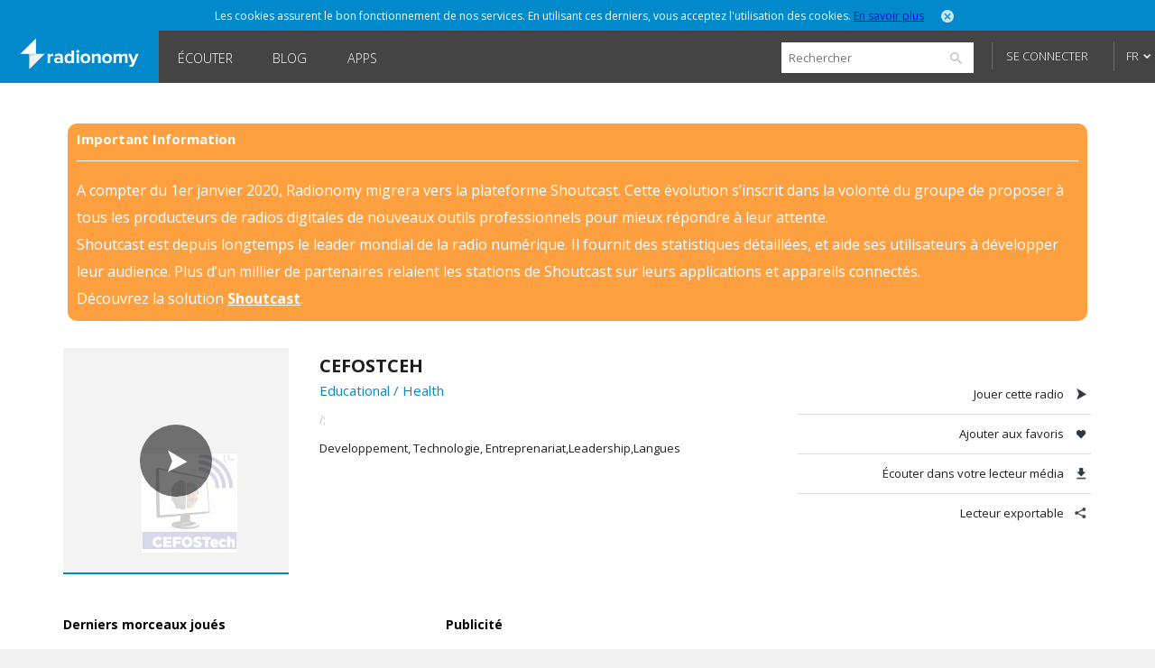

--- FILE ---
content_type: text/html; charset=utf-8
request_url: https://www.radionomy.com/fr/radio/cefostceh/index
body_size: 28803
content:


<!doctype html>
<html>
<head prefix="og: http://ogp.me/ns#">
	<title>Radionomy – CEFOSTceh | free online radio station</title>
	<script id="quantcast-init">
		var ezt = ezt || [];
	</script>
	<meta charset="UTF-8">
	<meta name="description" content="Developpement, Technologie, Entreprenariat,Leadership,Langues">
	<meta name="viewport" content="width=device-width, initial-scale=1.0, maximum-scale=1.0, user-scalable=0">

	<meta name="twitter:card" content="summary" />
	<meta name="twitter:title" content="Radionomy" />
	<meta name="twitter:image" content="https://www.radionomy.com/images/shareThumbnail.png" /> <!-- 200x200 -->
	<meta name="twitter:url" content="https://www.radionomy.com" />
	<meta name="twitter:description" content="Radionomy is a free ground-breaking platform that is changing the way connected people from around the world discover listen to and create online radio stations" />
	<meta name="twitter:creator" content="@radionomy" />



    <meta property="og:title" content="CEFOSTceh" />
    <meta property="og:image" content="https://ws.shoutcast.com/images/contacts/4/435e/435e4e9d-0b10-42fa-856f-6c4bdde3e868/radios/ad2c0b62-bb26-41bc-8414-14db5e08e30f/ad2c0b62-bb26-41bc-8414-14db5e08e30f.png" />
    <meta property="og:url" content="https://www.radionomy.com/fr/radio/cefostceh" />
    <meta property="og:description" content="Developpement, Technologie, Entreprenariat,Leadership,Langues" />
	<meta property="og:type" content="website" />
	<meta property="fb:app_id" content="216483411309" />

	<link rel="icon" type="image/png" href="/images/shareThumbnail2.png">

	<link rel="stylesheet" type="text/css" href="/css/reset.css?v090115">
	<link rel="stylesheet" type="text/css" href="/css/style.css?v090115">
	<link rel="stylesheet" type="text/css" href="/css/responsive.css?v171214">
	<link rel="stylesheet" type="text/css" href="/css/jquery.mmenu.all.css?v171214">
	<link rel="stylesheet" type="text/css" href="/css/colorpicker.css?v171214">
	<link rel="stylesheet" type="text/css" href="/css/slick.css?v171214">
	<link rel="stylesheet" type="text/css" href="/css/modif.css?v290515">
	<link rel="stylesheet" type="text/css" href="//fonts.googleapis.com/css?family=Open+Sans:300,400,600,700">
	<link rel="stylesheet" type="text/css" href="/css/app/app.css?v22042016">
    <link rel="stylesheet" type="text/css" href="/css/pre_roll_banner.css">
	<style>
        .homeBackground {
            -moz-background-size: cover;
            -webkit-background-size: cover;
            background: url(/images/home/00.jpg) center center;
            background-size: cover;
            height: 100%;
        }
	</style>
    <link href="/css/pre_roll_banner.css" rel="stylesheet" />
	
    


	<script type="text/javascript" src="/js/jquery.min.js?v171214"></script>
	<script type="text/javascript" src="/js/jquery.jplayer.min.js?v171214"></script>
	<script type="text/javascript" src="/js/jquery.mmenu.min.all.js?v171214"></script>
	<script type="text/javascript" src="/js/jquery.cookie.js"></script>
	<script type="text/javascript" src="/js/radionomy.player.js?v191214"></script>
	<script type="text/javascript" src="/js/radionomy.api.agentid.js"></script>
	<script type="text/javascript" src="/js/synchrobanner.js"></script>
	<script type="text/javascript" src="/js/common.js?v27042016"></script>
	<script type="text/javascript" src="/js/player.js?v28042016"></script>
	<script type="text/javascript" src="/js/website.js?v27042016"></script>
	<script type="text/javascript" src="/js/colorpicker.js?v171214"></script>
	<script type="text/javascript" src="/js/slick.min.js?v171214"></script>
	<script type="text/javascript" src="/js/blur.min.js?v171214"></script>
	<script type="text/javascript">
		$(function () {
			AddToHistory('/fr/radio/cefostceh/index');
		});
	</script>

	
    


	

<script>
    var cookiePooling = {
        quantcastData : {
            pCode: "p-Y-06Pcz6b21_t",
            appId: "799A62DF-A8FF-48C5-B567-32D67102E073"
        }
    }

    var _qevents = _qevents || [];
    (function () {
        var elem = document.createElement('script');
        elem.src = (document.location.protocol == "https:" ? "https://secure" : "http://edge") + ".quantserve.com/quant.js";
        elem.async = true;
        elem.type = "text/javascript";
        var scpt = document.getElementsByTagName('script')[0];
        scpt.parentNode.insertBefore(elem, scpt);
    })();

    _qevents.push({
        qacct: cookiePooling.quantcastData.pCode
    });

    cookiePooling.pushToQuantcast = function (pcode, cookieUid, label) {
        _qevents.push({
            qacct: pcode + '_test',
            uid: cookieUid,
            labels: label
        });
    }

    // Post cookie function
    cookiePooling.postCookie = function(radioId, actionTypeUid, actionTypeName, actionTarget, label, contactId) {
    	console.log('postCookie -> radid:' + radioId + ', actionTypeUid:' + actionTypeUid + ', actionTypeName:' + actionTypeName + ', actionTarget:' + actionTarget + ', label:' + label + ' (pcode: ' + cookiePooling.quantcastData.pCode +')');
        var dmpCookieName = "dmp_cookieId";

        var dmpCookie = $.cookie(dmpCookieName);

        var cookieModel = {
            ContactId: contactId,
            CookieId: undefined,
            ApplicationId: "799A62DF-A8FF-48C5-B567-32D67102E073",
            RadioId: radioId,
            ActionType: actionTypeUid,
            Target: actionTarget
        };
        if (dmpCookie) {
            cookieModel.CookieId = dmpCookie;
        }

        facebookTrack("ViewContent");

        $.post("https://apicp.radionomy.com/api/cookies", cookieModel, function(responseData) {
            var cookieUid = responseData;
            $.cookie(dmpCookieName, cookieUid, {
                path: '/',
                expires : 365
            });

            // Push Quantcast pixel
            cookiePooling.pushToQuantcast('p-Y-06Pcz6b21_t', cookieUid, label);
        }, "json");
    };
</script>
	

	<!-- Facebook Pixel Code -->
<script>
	!function(f,b,e,v,n,t,s){if(f.fbq)return;n=f.fbq=function()
	{n.callMethod? n.callMethod.apply(n,arguments):n.queue.push(arguments)}
	;if(!f._fbq)f._fbq=n;
	n.push=n;n.loaded=!0;n.version='2.0';n.queue=[];t=b.createElement(e);t.async=!0;
	t.src=v;s=b.getElementsByTagName(e)[0];s.parentNode.insertBefore(t,s)}(window,
	document,'script','//connect.facebook.net/en_US/fbevents.js');
	// Insert Your Facebook Pixel ID below.
	fbq('init', '863704357097894');
	fbq('track', 'PageView');

	function facebookTrack(event) {
	    fbq('track', event);
	}
</script>
<!-- Insert Your Facebook Pixel ID below. -->
<noscript>
    <img height="1" width="1" style="display:none"
         src="https://www.facebook.com/tr?id=863704357097894&ev=PageView&noscript=1" />
</noscript>
<!-- End Facebook Pixel Code -->

    <style>
        #app-page {
            background-color: transparent;
        }
        .centered {
            width: 1280px;
            margin: 0 auto;
        }
        #wrap {
            position: relative;
            margin: 0 auto;
            width: 1220px;
            height: auto;
            min-height: 100%;
            background: white;
            padding: 10px 30px;
        }
        #footer {
            position: relative;
            margin: 0 auto;
            bottom: 0;
            left: 0;
            width: 1280px;
            height: auto;
            background: #FFF;
        }
    </style>
</head>
<body>
	<div id="app-page">
		<div id="fb-root"></div>

		

<nav id="menu" style="background: url('/images/mobile/01.jpg') top center no-repeat;-webkit-background-size:cover;-moz-background-size:cover;background-size:cover;">
	<div class="mobileMenu">
			<a href="/fr" rel="internal"><img src="/images/logoRadionomyMobile.png" width="150" height="40"></a>
			<ul>
				<li class="logged"><a href="/fr/favorites" data-translation-id="favorites" rel="internal">Favoris</a></li>
				<li><a href="/fr/style" rel="internal" data-translation-id="listen">&#201;couter</a></li>
				<li><a href="/fr/static/produce" rel="internal" data-translation-id="produce">Produire</a></li>
				
				<li><a href="http://www.radionomygroup.com/" target="_blank" data-translation-id="aboutus">&#192; propos de nous</a></li>
				<li>
					<a class="mobileLang" href="#" data-translation-id="languages">Langues <span>(Fran&#231;ais)</span></a>
					<ul>
							<li class="toRemove"><a href="#" onclick="UpdateLanguage('en'); return false;">English</a></li>
					</ul>
				</li>
				<li>
<form action="/fr/search" id="mobileSearch" method="get">						<input name="query" class="mobileSearch" type="text" placeholder="Chercher sur Radionomy">
						<button class="searchGo" type="submit">
							<img src="/images/icons/icon-mobileSearch.png">
						</button>
</form>				</li>
			</ul>

			<div class="goBottom">
				<div class="mobileAccount ">
					<a class="mobileSignIn" href="/fr/account/login?returnUrl=%252ffr%252fradio%252fcefostceh%252findex" data-translation-id="signin">Se connecter</a>
					<a class="mobileSignUp" href="/fr/account/register" data-translation-id="noaccount">Pas encore de compte ?</a>
				</div>

				<div class="mobileManage hide">
					<a class="settings" href="https://accounts.radionomy.com/Profile" data-translation-id="settings" target="_blank">Param&#232;tres</a>
					<a class="logout" href="/fr/account/logout?returnUrl=%2Ffr%2Fradio%2Fcefostceh%2Findex" data-translation-id="logout">D&#233;connexion</a>
				</div>
				<a href="/fr/static/disclaimer" data-translation-id="disclaimer" rel="internal">Disclaimer</a>
				<a href="/fr/static/privacy" data-translation-id="privacy" rel="internal">Confidentialit&#233;</a>
			</div>
	</div>
	<script>
		$(function () {
			$('#mobileSearch').submit(function (event) {
				var url = '/' + language + '/search/index?' + $('#mobileSearch').serialize();
				NavigateTo(url);
				event.preventDefault();
			});
		});
	</script>
</nav>

        <div id="site" class="">

            <div id="headerMobile">
                <div class="centered">
                    <div class="mobileMenuTrigger">
                        <a href="#menu" onclick="ShowMobileMenu(); return false;">
                            <img src="/images/icons/icon-mobileTrigger.png" width="32" height="30">
                        </a>
                    </div>
                    <img src="/images/logoRadionomyMobile.png" width="120">
                </div>
            </div>

            
<div id="cookieDough" style="">
	<div class="centered">
		<p>Les cookies assurent le bon fonctionnement de nos services. En utilisant ces derniers, vous acceptez l&#39;utilisation des cookies. <span><a href="/fr/static/privacy" target="_blank">En savoir plus</a></span></p>
		<a class="close" href="#" onclick="AcceptCookies(); return false;"><img src="/images/icons/icon-headerClose.png" alt="close" width="14" height="14"></a>
	</div>
</div>
            

            

<header class="">
	<div class="centered">
		<span class="rlogo"><a href="/"><img src="/images/logoRadionomy@2x.png" alt="Radionomy" width="164" height="44" /></a></span>
		<nav>
			<ul>
				<li class=""><a href="/fr/style" rel="internal">&#201;couter</a></li>
				
                <li><a class="nav-link" href="http://radionomy.blog/fr" target="_blank">Blog</a></li>
				<li class=""><a href="/fr/apps" rel="internal">Apps</a></li>
				
			</ul>
		</nav>

		<div class="header-right">
<form action="/fr/search" method="get">				<input type="search" id="search" name="query" placeholder="Rechercher" />
				<input type="submit" value="search" />
				<a href="/fr/search/advanced" class="advanced" rel="internal">Advanced Search</a>
</form>
				<div id="unlogged">
					<a href="/fr/account/login?returnUrl=%252ffr%252fradio%252fcefostceh%252findex" class="btn">Se connecter</a>
					
				</div>

			<div id="lang">
				<a href="#" onclick="return false;">FR</a>
				<ul>
							<li><a href="#" onclick="UpdateLanguage('en'); return false;">EN</a></li>
				</ul>
			</div>
		</div>
        <div style="clear:both;"></div>
	</div>
	<div id="notifications" style="display: none;">
		<div class="bubble">
			<p>Vous devez vous connecter pour utiliser cette fonctionnalit&#233;</p>
			<a class="close" onclick="$('#notifications').hide()"><img src="/images/icons/icon-headerClose.png" alt="close" width="14" height="14"></a>
		</div>
	</div>

</header>

<script>
	$(function () {
		$('.header-right form').submit(function (event) {
			var url = '/' + language + '/search/index?' + $('.header-right form').serialize();
			NavigateTo(url);
			event.preventDefault();
		});

		$('#search').focus(function () {
			$(this).addClass('focus');
			$('.advanced').slideDown();
		});
		$('#search').focusout(function () {
			$(this).removeClass('focus');
			$('.advanced').slideUp();
		});
	});
</script>


            <div id="wrap">
                
<div id="closure-alert" class="centered alert alert-info">
    <style>
        div#closure-alert {
            margin-top: 35px;
            background: rgba(255,128,0,.75);
            padding: 10px;
            border-radius: 10px;
            color: white;
            max-width: 1110px;
        }

            div#closure-alert h1 {
                background-color: transparent;
                font-size: 15px;
            }

            div#closure-alert hr {
                border-top-color: white;
            }

            div#closure-alert p {
                line-height: 30px;
            }

                div#closure-alert p a {
                    color: white;
                    font-weight: 800;
                }
    </style>
        <div class="marketing">
            <h1>Important Information</h1>
            <hr />
            <p>
                A compter du 1er janvier 2020, Radionomy migrera vers la plateforme Shoutcast. Cette évolution s’inscrit dans la volonté du groupe de proposer à tous les producteurs de radios digitales de nouveaux outils professionnels pour mieux répondre à leur attente.
            </p>
            <p>
                Shoutcast est depuis longtemps le leader mondial de la radio numérique. Il fournit des statistiques détaillées, et aide ses utilisateurs à développer leur audience. Plus d’un millier de partenaires relaient les stations de Shoutcast sur leurs applications et appareils connectés.
            </p>
            <p>
                Découvrez la solution <a href="https://www.shoutcast.com/">Shoutcast</a>.
            </p>
        </div>
</div>


                





<div style="display: none;" class="init">
</div>

<div id="radioProfileTop">
    <style>
        #radioProfileTop #radioProfileInfo .radioCover {
            position: relative;
        }
        #radioProfileTop #radioProfileInfo .radioPlay {
            top: 0px;
            left: 0px;
            width: 250px;
            height: 250px;
        }
        #radioProfileTop #radioProfileInfo .radioPlay .radioPlayBtn {
            margin-top: 85px;
        }
    </style>
    <div id="radioProfileInfo">
        <div class="radioCover">
            <a href="/fr/radio/cefostceh/index" rel="internal">
                <img src="https://ws.shoutcast.com/images/contacts/4/435e/435e4e9d-0b10-42fa-856f-6c4bdde3e868/radios/ad2c0b62-bb26-41bc-8414-14db5e08e30f/ad2c0b62-bb26-41bc-8414-14db5e08e30f.png" alt="CEFOSTceh" width="250">
            </a>
            <div class="radioPlay"><div class="radioPlayBtn" data-play-stream="{ &quot;mp3&quot;: &quot;/;&quot;, &quot;title&quot;: &quot;CEFOSTceh&quot;, &quot;isFavorite&quot;: false, &quot;url&quot;: &quot;cefostceh&quot;, &quot;logo&quot;: &quot;https://ws.shoutcast.com/images/contacts/4/435e/435e4e9d-0b10-42fa-856f-6c4bdde3e868/radios/ad2c0b62-bb26-41bc-8414-14db5e08e30f/ad2c0b62-bb26-41bc-8414-14db5e08e30f.png&quot;, &quot;song&quot;: &quot; - &quot;, &quot;radioUID&quot;: &quot;ad2c0b62-bb26-41bc-8414-14db5e08e30f&quot; }"></div></div>
        </div>


        <div class="radioDetails">
            <h1 class="radioName">CEFOSTceh</h1>
            <p class="radioGenre">
                        <a href="/fr/style/various/educational" rel="internal">Educational</a>
                             /
                        <a href="/fr/style/news%20-%20talk" rel="internal">Health</a>

            </p>
            
            <p class="radioStream">
                <a href="/;" target="_blank">
/;
                </a>
            </p>
            <p class="radioDesc">Developpement, Technologie, Entreprenariat,Leadership,Langues</p>
            <ul>

            </ul>
        </div>
    </div>


    <div id="radioProfileActions">
        <ul>
            <li><a class="play" href="#">Jouer cette radio</a></li>
            <li><a class="fav" href="#" onclick="AddFavorite(&#39;ad2c0b62-bb26-41bc-8414-14db5e08e30f&#39;, event); return false;">Ajouter aux favoris</a></li>
            <li><a class="download" href="/;.m3u" target="_blank">&#201;couter dans votre lecteur m&#233;dia</a></li>
            <li><a class="share" href="/fr/radio/cefostceh/share" rel="internal">Lecteur exportable</a></li>

        </ul>

    </div>
</div>

<div id="radioProfileBottom">
    



<script>
    try {
        window.titleForPage = 'Radionomy – CEFOSTceh | free online radio station';
        window.metaForPage = 'Developpement, Technologie, Entreprenariat,Leadership,Langues';
    } catch (err) {
        
    }
    var fallBackTrackImage = "";
    $(function() {
        fallBackTrackImage = $("div.radioCover img").attr("src").replace("/400/", "/200/");
    });

    function errorLastTrackImage(imgElement) {
        imgElement.attr("src", fallBackTrackImage);
    }

    function errorArtistImage(imgElement) {
        imgElement.parent().hide();
    }

    var QC_RadioUrl = "cefostceh";
</script>
    <div id="radioProfileTracklist">
        <h3>Derniers morceaux jou&#233;s</h3>



<style>
    #radioProfileBottom #radioProfileTracklist .tracklist .tracklistInfo {
        display: block;
        margin: 10px 0;
        padding: 0 10px;
        position: relative;
    }
    #radioProfileBottom #radioProfileTracklist .tracklist.first .tracklistInfo p {
        width: auto;
    }
    #radioProfileBottom #radioProfileTracklist .tracklist .tracklistInfo p.playing {
        right:10px;
    }
</style>

<script>
	$(function () {
		if(lastTracksPlayedTimeout) clearTimeout(lastTracksPlayedTimeout);

			
				lastTracksPlayedTimeout = setTimeout(GetLastTrackPlayed, 10000);
			
	});
</script>
    </div>
<div id="radioProfileAds">
    <h3>Publicit&#233;</h3>
    <div class="ads">
            <iframe width="300" height="250" scrolling="no" style="border: 0; margin: 0; padding: 0" src="/fr/ad/site"></iframe>
        
    </div>
</div>


<script type="text/javascript" class="init">
    (function() {
    	if (cookiePooling && cookiePooling.postCookie) {
    		// function(radioId, actionTypeUid, actionTypeName, actionTarget, label, contactId)
            cookiePooling.postCookie(undefined, "762c6ae7-acd9-458f-abdd-742341136fd6", "Browse", "cefostceh", "Various.Educational", "");
        }
    }());
</script>

        <iframe width="728" height="90" scrolling="no" style="display: block; margin: 0 auto; border:0; padding: 0;" src="/fr/ad/sitehorizontal"></iframe>
</div>

<div style="display: none;" class="init">
    <script>
		var addToFavoriteText = 'Ajouter aux favoris';
		var removeFromFavoriteText = 'Retirer des favoris';
		var radioUID = 'ad2c0b62-bb26-41bc-8414-14db5e08e30f';

		$(function () {
			RefreshRadioTiles();

			$('#radioProfileActions a.play').click(function (event) {
				var playBtn = $('#radioProfileInfo div.radioPlayBtn');
				if (currentStream.isPlaying == false || currentStream.radioUID != playBtn.data('play-stream').radioUID) {
					playBtn.click();
				}
				event.preventDefault();
			});
		});
    </script>
</div>

            </div>

            

<div id="footer">
    <ul class="first show">
        <li>
            <a class="lang" href="#" onclick="ToggleLanguages(); return false;">Langues</a>
            <ul class="switchLang">
                    <li><a href="#" onclick="UpdateLanguage('en'); return false;">English</a></li>
                    <li><a href="#" onclick="UpdateLanguage('fr'); return false;">Fran&#231;ais</a></li>
            </ul>
        </li>
        <li><a href="http://www.radionomygroup.com/" target="_blank">&#192; propos de nous</a></li>
        <li><a href="/fr/static/privacy" target="_blank">Confidentialit&#233;</a></li>
		<li><a href="/fr/static/disclaimer" rel="internal">Disclaimer</a></li>
        <li><a href="https://www.shoutcast.com" target="_blank">SHOUTcast</a></li>
		<li><a href="http://www.radionomygroup.com/fr/jobs" target="_blank">Jobs</a></li>
        <li><a href="http://board.radionomy.com/" target="_blank">Forums</a></li>
        <li><a href="http://radionomy.blog/fr" target="_blank">Blog</a></li>

        <div style="display: inline-block; vertical-align: middle;">
            <div class="fb-like" style="vertical-align:top;" data-href="http://www.facebook.com/radionomy" data-layout="button_count" data-action="like" data-show-faces="false" data-share="false"></div>
            <a class="twitter-follow-button"
                href="https://twitter.com/radionomy"
                data-show-count="false"
                data-lang="en">
                Follow @Radionomy
            </a>
        </div>
    </ul>
</div>



            


<div style="display: none;" class="init">
	<script type="text/javascript">
		var scheme = 'https';

		var language = 'fr';
		var controller = 'radio';
		var action = 'index';

		var fullUrl = '%2ffr%2fradio%2fcefostceh%2findex';
		var currentUrl = controller + '/' + action;

		var isAuthenticated = false;

		var radioScrollEnabled = false;

		var hostUrl = 'https://www.radionomy.com';
		var accountUrl = 'https://accounts.radionomy.com';

		var adText = 'Publicité';
		var countryCode = 'ZZ';

		var dev = hostUrl.match(/.local$/i);
	</script>
</div>


            

            <div id=dax style="visibility: hidden">
    <script src="//loadr.exelator.com/load/?p=1083&g=104" type="text/javascript"></script>
</div>
<script src="//content.cdn.targetspot.com/content/act/beacon/tsRadionomy.js?v1" type="text/javascript"></script>
        </div>
        
<div id="player" class="" style="display: none;">
    <div id="preRollCompanionBannerContainer">
        <a title="Pre roll ad companion banner" target="_blank">
            <img class="banner-image" />
            <img class="tracking-pixel" />
        </a>
    </div>
	<div id="jquery_jplayer_1" class="jp-jplayer"></div>
	<div id="jp_container_1" class="jp-audio-stream">
		<div class="jp-type-single">
			<div class="jp-gui jp-interface">
				<ul class="jp-controls">
					<li><a href="#" class="jp-play" tabindex="1">Jouer</a></li>
					<li><a href="#" class="jp-pause" tabindex="1">Stop</a></li>
					<li><a href="#" class="getVolume">Volume</a></li>
					<!-- <li><a href="#" class="jp-mute" tabindex="1" title="mute">Couper</a></li>
					<li><a href="#" class="jp-unmute" tabindex="1" title="unmute">Activer</a></li>
					<!-- <li><a href="javascript:;" class="jp-volume-max" tabindex="1" title="max volume">max volume</a></li> -->
				</ul>
				<div class="volumeWrap" style="display:none;">
					<div class="jp-volume-bar">
						<img class="down" src="/images/player/playerVolumeDown.png" width="16" height="16">
						<div class="jp-volume-bar-value"></div>
						<img class="up" src="/images/player/playerVolumeUp.png" width="16" height="16">
					</div>
				</div>
			</div>
			<div class="jp-details">
				<ul>
					<li><img src="/images/player/playerCover.jpg" width="25" height="25"><a href="#" class="jp-title" rel="internal"></a></li>
				</ul>
			</div>
			<div class="rad-tracks">
				<ul>
					<li>-</li>
				</ul>
			</div>
			<div class="rad-actions">
				<ul>
					<li class="fav"><a class="tooltips fav" href="#"><img src="/images/player/playerUnfav.png" width="40" height="41"><span>Add to favorites</span></a></li>
					<li class="favlist"><a class="tooltips list" href="#"><img src="/images/player/playerFavList.png" width="40" height="41"><span>Your favorites</span></a></li>
					<li class="detach"><a class="tooltips detach" href="#"><img src="/images/player/playerDetach.png" width="40" height="41"><span>Detach player</span></a></li>
					<li class="share"><a class="tooltips share" href="#"><img src="/images/player/playerShare.png" width="40" height="41"><span>Share this radio station</span></a></li>
				</ul>
			</div>
			<div class="concert" style="display:none;">
				<a href="" target="_blank">Bient&#244;t en concert</a>
			</div>
			<div class="jp-no-solution">
				<span>Mise &#224; jour requise</span>
				Pour jouer ce média vous devez mettre à jour votre navigateur ou votre <a href="http://get.adobe.com/flashplayer/" target="_blank">extension Flash</a>
			</div>
		</div>
	</div>

	<div class="rad-favlist" style="display: none;">
	</div>

	<div class="rad-shareOptions" style="display:none;">
		<ul>
			<li><a href="#" class="export" rel="internal">Exporter</a></li>
			<li><a href="#" class="tw" target="_blank">Twitter</a></li>
			<li><a href="#" class="fb" target="_blank">Facebook</a></li>
		</ul>
	</div>
	<div class="rad-adsBanner" style="display:none;">
		<p>Publicit&#233;</p>
		<a href="#" class="close"><img src="/images/icons/icon-close.png" onclick="HidePlayerAd(); return false;" width="15" height="15"></a>
		<div class="playerBanner"></div>
	</div>
	<div class="rad-adsBannerSquare" style="display:none;">
		<p>Publicit&#233;</p>
		<a href="#" class="close"><img src="/images/icons/icon-close.png" onclick="HidePlayerAd(); return false;" width="15" height="15"></a>
		<div class="playerBanner"></div><br>
	</div>
    <div id="preRollCompanionBannerContainer">
        <a title="Pre roll ad companion banner" target="_blank">
            <img class="banner-image" src="https://adserver.targetspot.com/file/companion/22371642-880b-48bc-b1f9-14b16c491295/jpg" />
            <img class="tracking-pixel" />
        </a>
    </div>
</div>
<script>
    var preRollBanner, preRollBannerImage, preRollBannerLink, preRollTrackingPixel;
    var preRollBannerHideTimeout;
    var PRE_ROLL_BANNER_SLIDE_IN_CLASS = "slide-in";

    $(function () {
        // Get all the dynamic component of the banner that we will use later
        preRollBanner = $("#preRollCompanionBannerContainer");
        preRollBannerLink = preRollBanner.find("a");
        preRollBannerImage = preRollBanner.find("img.banner-image");
        preRollTrackingPixel = preRollBanner.find("img.tracking-pixel")
    });
</script>

		<script>
	(function (i, s, o, g, r, a, m) {
		i['GoogleAnalyticsObject'] = r; i[r] = i[r] || function () {
			(i[r].q = i[r].q || []).push(arguments)
		}, i[r].l = 1 * new Date(); a = s.createElement(o),
		m = s.getElementsByTagName(o)[0]; a.async = 1; a.src = g; m.parentNode.insertBefore(a, m)
	})(window, document, 'script', '//www.google-analytics.com/analytics.js', 'ga');

	ga('create', 'UA-2800126-3', 'auto');
	ga('require', 'linkid', 'linkid.js');
	ga('require', 'displayfeatures');
	ga('send', 'pageview');
</script>

        <script type="text/javascript">
			window.twttr = (function (d, s, id) {
				var t, js, fjs = d.getElementsByTagName(s)[0];
				if (d.getElementById(id)) return;
				js = d.createElement(s);
				js.id = id;
				js.src = "https://platform.twitter.com/widgets.js";
				fjs.parentNode.insertBefore(js, fjs);
				return window.twttr || (t = { _e: [], ready: function (f) { t._e.push(f) } });
			}(document, "script", "twitter-wjs"));
		</script>
        <script>
			(function (d, s, id) {
				var js, fjs = d.getElementsByTagName(s)[0];
				if (d.getElementById(id)) return;
				js = d.createElement(s);
				js.id = id;
				js.src = "//connect.facebook.net/en_US/sdk.js#xfbml=1&version=v2.0";
				fjs.parentNode.insertBefore(js, fjs);
			}(document, 'script', 'facebook-jssdk'));
		</script>
	</div>
</body>
</html>

--- FILE ---
content_type: text/html; charset=utf-8
request_url: https://www.radionomy.com/fr/ad/site
body_size: 1016
content:


<!DOCTYPE html>
<html>
<head>
	<title>Ads</title>
	<style>
		html, body, div, p, a {
			padding: 0;
			margin: 0;
			border: 0;
			language: fr;
		}
	</style>
</head>
<body>
            <!-- #region Other countries -->
                <script src="/js/Ads.js?639040927296856532"></script>
                <script>
					sas_tmstp = '639040927296856532';
					sas_masterflag = 1;
								sas_pageid = '39772/296274';


					 sas_formatid = 17285;		// Format : 300x250

					sas_target = '';			// Ciblage
					SmartAdServer(sas_pageid, sas_formatid, sas_target);
                </script>
                <noscript>
                    <a href="//www6.smartadserver.com/call/pubjumpi/39772/296274/17285/M/639040927296856532/?" target="_blank">
                        <img src="//www6.smartadserver.com/call/pubi/39772/296274/17285/M/639040927296856532/?" border="0" alt="" />
                    </a>
                </noscript>
            <!-- #endregion -->
</body>

</html>


--- FILE ---
content_type: text/html; charset=utf-8
request_url: https://www.radionomy.com/fr/ad/sitehorizontal
body_size: 1018
content:


<!DOCTYPE html>
<html>
<head>
	<title>Ads</title>
	<style>
		html, body, div, p, a {
			padding: 0;
			margin: 0;
			border: 0;
			language: fr;
		}
	</style>
</head>
<body>
            <!-- #region Other countries -->
                <script src="/js/Ads.js?639040927297012844"></script>
                <script>
					sas_tmstp = '639040927297012844';
					sas_masterflag = 1;
								sas_pageid = '39772/296274';


								 sas_formatid = 17286;		// Format : 728x90

					sas_target = '';			// Ciblage
					SmartAdServer(sas_pageid, sas_formatid, sas_target);
                </script>
                <noscript>
                    <a href="//www6.smartadserver.com/call/pubjumpi/39772/296274/17285/M/639040927297012844/?" target="_blank">
                        <img src="//www6.smartadserver.com/call/pubi/39772/296274/17285/M/639040927297012844/?" border="0" alt="" />
                    </a>
                </noscript>
            <!-- #endregion -->
</body>

</html>


--- FILE ---
content_type: text/css
request_url: https://www.radionomy.com/css/pre_roll_banner.css
body_size: 1098
content:
#preRollCompanionBannerContainer {
  position: absolute;
  z-index: 5;
  overflow: hidden;
  opacity: 0;
  height: 100%;
  background: rgba(0, 0, 0, 0.5);
  -webkit-transition: opacity 500ms cubic-bezier(0.645, 0.045, 0.355, 1);
  transition: opacity 500ms cubic-bezier(0.645, 0.045, 0.355, 1);
  /* Player medium version */
  /* Player banner version (horizontal) */
}

#preRollCompanionBannerContainer img.banner-image {
  width: 100%;
  height: 100%;
  -o-object-fit: contain;
  object-fit: contain;
}

#preRollCompanionBannerContainer img.tracking-pixel {
  position: absolute;
  left: -200000px;
}

#playerMedium #preRollCompanionBannerContainer {
  left: 0;
  bottom: -100%;
  width: 300px;
  -webkit-box-shadow: 0 0 60px black;
  box-shadow: 0 0 60px black;
}

#playerMedium #preRollCompanionBannerContainer.slide-in {
  bottom: 0;
  opacity: 1;
}

#playerBanner #preRollCompanionBannerContainer {
  left: 0;
  top: -100%;
  width: 728px;
  height: 90px;
}

#playerBanner #preRollCompanionBannerContainer.slide-in {
  top: 0;
  opacity: 1;
}


--- FILE ---
content_type: application/x-javascript;charset=UTF-8
request_url: https://loadr.exelator.com/load/?p=1083&g=104
body_size: 862
content:
document.write('gusto.nielsen.receive({"service":"on","user":{"uid":"c1d8c88241021ec0c5e29e2249c4aaa9","segments":"199689,596225"}});');(function(){ var a = document.createElement("script");a.src = "https://trk.snt.imrworldwide.com/p?_grp=g4&_siteid=nmc&_uaid=1083_104_c1d8c88241021ec0c5e29e2249c4aaa9&_xos=Mac OS X&_xdvc=Personal computer";a.setAttribute('defer','');a.setAttribute('async','');a.type = "application/javascript";document.body.appendChild(a); })()